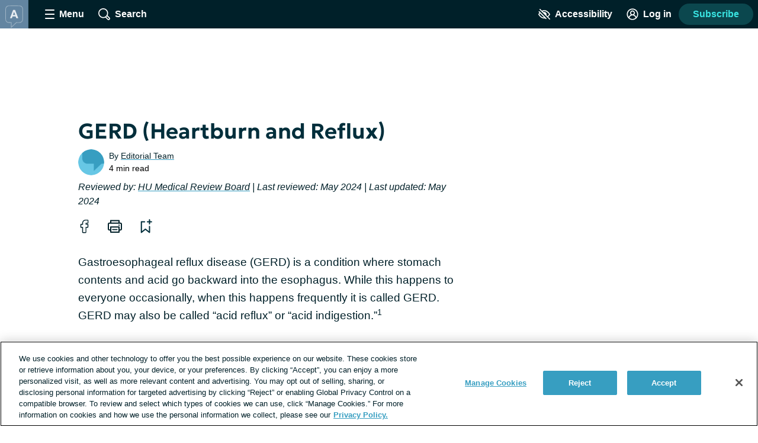

--- FILE ---
content_type: image/svg+xml
request_url: https://asthma.net/images/logo_avatar.svg
body_size: 716
content:
<?xml version="1.0" encoding="UTF-8"?>
<svg width="256px" height="256px" viewBox="0 0 256 256" version="1.1" xmlns="http://www.w3.org/2000/svg" xmlns:xlink="http://www.w3.org/1999/xlink">
    <title>logo_avatar</title>
    <g id="logo_avatar" stroke="none" fill="none" fill-rule="evenodd" stroke-width="1">
        <g id="A" transform="translate(-0.5, 0.0742)">
            <polygon id="Fill-1" fill="#6385A1" points="0 256 256 256 256 0 0 0"></polygon>
            <g transform="translate(90.22, 89.6)" fill="#FFFFFF" fill-rule="nonzero" id="Shape" opacity="0.85">
                <path d="M0,74.6666667 L28.28,0 L46.28,0 L74.9733333,74.6666667 L57.1733333,74.6666667 L51.3733333,58.6533333 L22.96,58.6533333 L17.32,74.6666667 L0,74.6666667 Z M26.6666667,45.36 L47.56,45.36 L37,17.3066667 L26.6666667,45.36 Z"></path>
            </g>
            <path d="M177.14816,50.020864 C192.563712,50.313984 206.487552,63.444736 206.795776,79.668224 C206.999808,111.74272 206.999808,143.819264 206.795776,175.89376 C206.500352,191.447808 192.949504,205.440768 176.768768,205.54368 L149.017088,205.54368 L98.884096,252.824576 L98.884096,205.54368 C89.11488,205.54368 79.669504,207.813376 68.570624,203.5904 C57.41312,199.345152 49.435904,188.06144 49.204224,175.89376 C49.001216,143.819264 49.001216,111.74272 49.204224,79.668224 C49.497856,64.245504 62.628352,50.329344 78.85184,50.020864 C111.616512,49.813248 144.383488,49.813248 177.14816,50.020864 Z M79.24736,55.138304 C66.29504,55.22048 54.579712,66.295296 54.323968,79.733248 C54.12096,111.76448 54.12096,143.797504 54.323968,175.828736 C54.570496,188.782336 65.731072,200.337664 79.24736,200.42368 L104.004096,200.42368 L104.004096,240.957952 L146.983424,200.42368 C164.34816,200.42368 184.424192,203.83488 194.999552,192.475648 C199.16672,187.999488 201.55904,181.984256 201.676032,175.828992 C201.879808,143.797504 201.879808,111.76448 201.676032,79.733248 C201.432064,66.887168 190.521088,55.396096 177.083136,55.140352 C144.471808,54.93376 111.8592,55.138304 79.24736,55.138304 Z" id="Fill-3" fill-opacity="0.4" fill="#FFFFFF"></path>
        </g>
    </g>
</svg>

--- FILE ---
content_type: application/javascript; charset=utf-8
request_url: https://fundingchoicesmessages.google.com/f/AGSKWxX_S0-XHIfaOyBME3B567R9PX33-xHxi-h6gbAeQw_kcwTw3IGyJhb3VQJ7B-3ijh-O3Jac9K5dO1NR2N2YI0q3gkNxJaAht8WxpV8gNvWVYZTLCxzAhASEd1I_B1qWevkPD0Cbq8Ou6_6ac4PNSiFcFINwhU4EgRKxcVWCDvb0R1gsqpkw3snJJ55G/_-ad1./sugarads-/showadcode._ads?/doublepimp2.js
body_size: -1292
content:
window['fea7cc9e-aded-4288-bac9-f0d85d8a20fc'] = true;

--- FILE ---
content_type: text/javascript; charset=utf-8
request_url: https://asthma.net/_nuxt/CwfriDmE.js
body_size: 16923
content:
import{a as de,_ as ue,b as je}from"./DrL-5Npr.js";import{aa as Y,_ as S,a as h,o as i,w,d as y,t as f,i as me,W as Ve,A as P,T as H,q as pe,aG as Q,c as l,k as d,b as p,a3 as ze,bx as he,l as Z,e as u,n as T,P as $,al as _e,M as Ge,K as Qe,L as Je,Q as Ke,R as Ye,N as Ze,aT as Xe,aU as et,m as z,s as ge,B as k,aW as X,f as D,ap as j,x as V,a4 as tt,at as st,bB as ee,F as E,Z as O,p as G,g as fe,bH as ot,aj as nt,h as it,am as at,az as B,aJ as rt,aQ as ye,aF as lt,aN as ct,aB as we,b1 as dt,bI as ut,ao as mt,a$ as W,u as pt,aC as ie,bw as ae}from"./BMphiqy7.js";import{_ as be}from"./BplAo186.js";import{_ as ht}from"./B3GYlGX9.js";import{_ as _t}from"./DUDNtnvF.js";import{_ as gt}from"./CoiZAisV.js";import{a as ve}from"./Dv4y3hxO.js";import{_ as ft}from"./1-RAQAi3.js";import{_ as yt,r as wt,a as bt}from"./BOqZGY6Z.js";import{_ as vt}from"./DH75RB87.js";import{_ as St,D as kt,a as Ct}from"./D7HEFI5Y.js";import{p as Tt}from"./DL6S1Yf3.js";import{s as xt}from"./CpD0X___.js";import{a as It}from"./0Y0QjJuc.js";import{_ as Pt}from"./goRpfbz1.js";import{_ as At}from"./CgMJT13h.js";import{_ as Lt}from"./DtH2d1PM.js";import{p as Et}from"./ZNiQiSmP.js";const Rt=Y`
  mutation scanPost($postId: NexusId!) {
    scanPost(postId: $postId)
  }
`,Mt=Y`
  mutation unflagPost($scanId: String!) {
    unflagPost(scanId: $scanId) {
      isFlagged
    }
  }
`,Ht={name:"CopyleaksScanButton",props:{postId:{type:String,required:!0},awaitingWebhook:{type:Boolean,required:!0},postLength:{type:Number,required:!0}},data(){return{requestedScan:!1}},computed:{copyleaksScanWordMinimum(){return pe.copyleaksScanWordMinimum},scanButtonText(){return this.awaitingWebhook?"Scanning...":"Scan Post"}},methods:{tryToScanPost(){if(this.requestedScan=!0,this.awaitingWebhook){P.openConfirmationDialog(),this.requestedScan=!1;return}this.$apollo.mutate({mutation:Rt,variables:{postId:this.postId}}).then(({data:{scanPost:e}})=>{e&&this.$emit("pollForScanResults")}).catch(()=>{H().addToastNotification({toastType:"error",description:"Error communicating with Copyleaks API.  Please try again."})}).finally(()=>{this.requestedScan=!1})}}};function Ot(e,t,o,n,a,s){const r=Ve;return i(),h(r,{type:"submit",class:"copyleaks-scan-button","button-type":"scan for plagiarism",disabled:a.requestedScan||o.postLength<s.copyleaksScanWordMinimum,onClick:me(s.tryToScanPost,["prevent"])},{default:w(()=>[y(f(s.scanButtonText),1)]),_:1},8,["disabled","onClick"])}const Dt=Object.assign(S(Ht,[["render",Ot],["__scopeId","data-v-6b320a57"]]),{__name:"CopyleaksScanButton"}),qt=Y`
query getScan($postId: NexusId!) {
  getScan(postId: $postId){
   isFlagged
   pdfUrl
   postId
   scanId
   scanStatus
   score
   insertedAt
  }
}
`,Ft=he(be),Nt={name:"CopyleaksScan",props:{postId:{type:String,required:!0},postLength:{type:Number,required:!0}},data(){return{scan:{},loading:!1,scanInterval:null,isFlagged:!1}},computed:{copyleaksScanWordMinimum(){return pe.copyleaksScanWordMinimum},postIsTooShortToScan(){return this.postLength<this.copyleaksScanWordMinimum},scanStatus(){return this.scan&&this.scan.scanStatus},showPdfUrl(){return this.scan&&this.scan.scanStatus==="PDF Uploaded"},confirmationDialogHeading(){return"Are you sure you want to rescan this post?"}},beforeUnmount(){clearInterval(this.scanInterval)},methods:{...Q(P,["closeConfirmationDialog"]),rescanPost(){this.closeConfirmationDialog(),clearInterval(this.scanInterval),this.scanInterval=null,this.$nextTick(()=>{this.$refs.scanButton.tryToScanPost()})},updateFlaggedStatus({checked:e}){this.isFlagged=e,e||this.$apollo.mutate({mutation:Mt,variables:{scanId:this.scan.scanId}}).then(()=>{H().addToastNotification({toastType:"success",description:"You have successfully unflagged this post."})}).catch(()=>{H().addGenericErrorNotification()})},beginPollingForScanResults(){this.scanInterval||(this.loading=!0,this.$apollo.queries.getScan.refetch(),this.scanInterval=window.setInterval(()=>{this.$apollo.queries.getScan.refetch()},3e3))},allWebhooksReceived(e){return e?e==="Scan completed"||e==="PDF Uploaded"||e.includes("Error"):!1}},apollo:{getScan:{query:qt,variables(){return{postId:this.postId}},result({data:{getScan:e}}){if(e){if(this.scan=e,this.allWebhooksReceived(e.scanStatus)){clearInterval(this.scanInterval),this.scanInterval=null,this.isFlagged=e.isFlagged,this.loading=!1;return}e.scanStatus==="Requested"&&(this.loading=!0,this.beginPollingForScanResults())}}}}},$t={class:"copyleaks-scan"},Ut={key:1,class:"copyleaks-scan__status"},Bt={key:2,class:"copyleaks-scan__timestamp"},Wt={key:4},jt={key:0,class:"copyleaks-scan__no-scan"},Vt={key:1,class:"copyleaks-scan__no-scan"},zt={key:2,class:"copyleaks-scan__details"},Gt={key:0},Qt=["href"];function Jt(e,t,o,n,a,s){const r=ht,c=Dt,m=Ft,g=Z,v=_t;return i(),l("div",$t,[("useUserStore"in e?e.useUserStore:ze(P))().confirmationDialogIsOpen?(i(),h(r,{key:0,heading:s.confirmationDialogHeading,"confirm-text":"Rescan",onConfirm:s.rescanPost},null,8,["heading","onConfirm"])):d("",!0),p(c,{ref:"scanButton","post-id":o.postId,"awaiting-webhook":!!a.scanInterval,"post-length":o.postLength,onPollForScanResults:s.beginPollingForScanResults},null,8,["post-id","awaiting-webhook","post-length","onPollForScanResults"]),a.scan&&a.scan.scanStatus?(i(),l("div",Ut," Scan status: "+f(a.scan.scanStatus),1)):d("",!0),a.scan&&a.scan.insertedAt?(i(),l("div",Bt,[t[0]||(t[0]=y(" Scan requested: ",-1)),a.scan&&a.scan.insertedAt?(i(),h(m,{key:0,date:a.scan.insertedAt,format:"dateAndTime"},null,8,["date"])):d("",!0)])):d("",!0),a.loading?(i(),h(g,{key:3})):(i(),l("div",Wt,[!a.scan.scanId&&!s.postIsTooShortToScan?(i(),l("div",jt,[...t[1]||(t[1]=[u("p",null," No scan found. Try scanning a post. ",-1)])])):d("",!0),!a.scan.scanId&&s.postIsTooShortToScan?(i(),l("div",Vt,[u("p",null,"This post is too short to scan. It must exceed "+f(s.copyleaksScanWordMinimum)+" words",1)])):a.scan.scanId&&!s.postIsTooShortToScan?(i(),l("ul",zt,[u("li",null,"Scan Score: "+f(a.scan.score)+"%",1),u("li",null,[p(v,{id:"is-flagged",checked:a.isFlagged,class:"copyleaks-scan__checkbox",value:"isFlagged",disabled:!a.isFlagged,onInput:s.updateFlaggedStatus},{default:w(()=>[...t[2]||(t[2]=[y("Is Flagged",-1)])]),_:1},8,["checked","disabled","onInput"])]),s.showPdfUrl?(i(),l("li",Gt,[u("a",{href:`${a.scan.pdfUrl}`,target:"_blank"}," PDF Report ",8,Qt)])):d("",!0)])):d("",!0)]))])}const Kt=Object.assign(S(Nt,[["render",Jt],["__scopeId","data-v-a70d0a41"]]),{__name:"CopyleaksScan"}),Yt=he(be),Zt={name:"AdminToolbar",props:{post:{type:Object,required:!0},dataLayer:{type:Object,required:!0}},data(){return{isClosed:!0}},computed:{adminToolbarToggleText(){return this.isClosed?"Open Admin Toolbar":"Close Admin Toolbar"},contentSections(){return!this.post||this.post.content==="null"?[]:JSON.parse(this.post.content).sections},postTotalAdCount(){return this.contentSections.reduce((e,t)=>t.type==="AdSlot"?e+1:e,0)},postDynamicAdCount(){return this.contentSections.reduce((e,t)=>t.type==="AdSlot"&&t.options&&t.options.dynamic?e+1:e,0)},postWordCount(){return this.dataLayer.post_words||0},lastUpdated(){return this.dataLayer.post_modified},hasPostId(){return!!this.post.id},isPublishedPost(){return this.post.status==="publish"}},created(){(this._.provides[$]||this.$route).query.preview==="true"&&(this.isClosed=!1)},methods:{toggleToolbar(){this.isClosed=!this.isClosed}}},Xt={class:"admin-toolbar"},es=["aria-expanded"],ts={class:"admin-toolbar__list"},ss={class:"admin-toolbar__category"};function os(e,t,o,n,a,s){const r=de,c=ue,m=Yt,g=Kt;return i(),l("div",Xt,[u("div",{class:T(`admin-toolbar__drawer ${a.isClosed?"admin-toolbar__drawer--closed":""}`),"data-test-id":"admin-toolbar-drawer"},[u("button",{class:"admin-toolbar__toggle text-button","aria-expanded":a.isClosed?"false":"true","aria-controls":"admin-toolbar__list","data-test-id":"admin-toolbar-button",onClick:t[0]||(t[0]=v=>s.toggleToolbar())},f(s.adminToolbarToggleText),9,es),u("ul",ts,[u("li",null,[t[2]||(t[2]=u("h3",{class:"admin-toolbar__heading"}," Post Details: ",-1)),u("ul",ss,[u("li",null,[s.hasPostId&&s.isPublishedPost?(i(),h(r,{key:0,"post-id":o.post.id},null,8,["post-id"])):d("",!0)]),u("li",null,[s.hasPostId?(i(),h(c,{key:0,"post-id":o.post.id},null,8,["post-id"])):d("",!0)]),u("li",null," Total Ads: "+f(s.postTotalAdCount),1),u("li",null," Dynamic Ads: "+f(s.postDynamicAdCount),1),u("li",null," Word count: "+f(s.postWordCount),1),u("li",null,[t[1]||(t[1]=y(" Last updated: ",-1)),s.lastUpdated?(i(),h(m,{key:0,date:s.lastUpdated,format:"dateAndTime"},null,8,["date"])):d("",!0)])])]),u("li",null,[t[3]||(t[3]=u("h3",{class:"admin-toolbar__heading"},"Plagiarism Check:",-1)),s.hasPostId?(i(),h(g,{key:0,"post-id":o.post.id,"post-length":s.postWordCount},null,8,["post-id","post-length"])):d("",!0)])])],2)])}const ns=Object.assign(S(Zt,[["render",os],["__scopeId","data-v-9723d148"]]),{__name:"AdminToolbar"}),is={props:{placeholder:{type:String,default:""},value:{type:String,default:""},id:{type:String,default:"password"}},data(){return{isVisible:!1,toggledInputType:"password",toggleButtonText:"show"}},methods:{toggleVisibility(){this.isVisible?(this.isVisible=!1,this.toggledInputType="password",this.toggleButtonText="show"):(this.isVisible=!0,this.toggledInputType="text",this.toggleButtonText="hide")}}},as={class:"password-input"};function rs(e,t,o,n,a,s){const r=Ge;return i(),l("div",as,[p(r,{id:o.id,"input-type":a.toggledInputType,placeholder:o.placeholder,value:o.value,onInput:t[0]||(t[0]=c=>e.$emit("input",c))},{default:w(()=>[_e(e.$slots,"default",{},()=>[t[2]||(t[2]=y("Password",-1))],!0)]),_:3},8,["id","input-type","placeholder","value"]),u("button",{class:"password-input__visibility-button",type:"button",onClick:t[1]||(t[1]=(...c)=>s.toggleVisibility&&s.toggleVisibility(...c))},f(a.toggleButtonText),1)])}const ls=Object.assign(S(is,[["render",rs],["__scopeId","data-v-2b143483"]]),{__name:"PostPasswordInput"}),cs={name:"PostPasswordForm",props:{postId:{type:String,required:!0},postPassword:{type:String,required:!0}},setup(){return{v$:Ze()}},data(){return{password:"",tryingToSubmit:!1}},validations:{password:{required:Qe}},methods:{handleSubmit(){if(this.tryingToSubmit=!0,this.v$.$touch(),this.$refs.password.checkErrors(),this.v$.$invalid){this.tryingToSubmit=!1;return}if(this.password!==this.postPassword){this.tryingToSubmit=!1,this.password="",H().addToastNotification({toastType:"error",description:"The password you entered is not correct."});return}const e=(window.localStorage.getItem("authedPostIds")||"").split(",");e.push(this.postId),window.localStorage.setItem("authedPostIds",e),this.$emit("passwordEntered")}}};function ds(e,t,o,n,a,s){const r=Je,c=ls,m=Ke,g=Ye;return i(),h(g,{novalidate:"true",onSubmit:me(s.handleSubmit,["prevent"])},{default:w(()=>[u("div",{class:T(["validation-group",{"validation-group--invalid":n.v$.password?.$error}])},[p(r,{ref:"password",model:a.password,validator:n.v$.password},null,8,["model","validator"]),p(c,{id:"password",modelValue:a.password,"onUpdate:modelValue":t[0]||(t[0]=v=>a.password=v),name:"post_password",class:"password-input--full-width","data-test-id":"post-password-input"},null,8,["modelValue"])],2),p(m,{class:"button","data-test-id":"post-password-submit",loading:a.tryingToSubmit,type:"submit"},{default:w(()=>[_e(e.$slots,"default",{},()=>[t[1]||(t[1]=y("Submit",-1))])]),_:3},8,["loading"])]),_:3},8,["onSubmit"])}const us=Object.assign(S(cs,[["render",ds]]),{__name:"PostPasswordForm"}),ms={name:"HeroComponent",props:{heroMedia:{type:Object,required:!0}},computed:{...z(X,["acceptsWebp"]),desktopImage(){return this.heroMedia.urlLarge||this.heroMedia.url},imageAlt(){return this.heroMedia.alt||""},srcSetForImagePreload(){let e="";return this.heroMedia.urlMedium&&(e+=`${this.acceptsWebp?this.toWebp(this.heroMedia.urlMedium):this.heroMedia.urlMedium} 1036w, `),e+=`${this.acceptsWebp?this.toWebp(this.desktopImage):this.desktopImage} 2160w`,e}},created(){ge({link:k(()=>[{rel:"preload",as:"image",href:this.acceptsWebp?this.toWebp(this.desktopImage):this.desktopImage,imagesrcset:this.srcSetForImagePreload,imagesizes:"100vw"}])})},methods:{toWebp:et,handleErrorOnImageSource:Xe}},ps={class:"hero"},hs={class:"hero__image-container"},_s=["srcset"],gs=["srcset"],fs=["srcset"],ys=["src","alt"],ws={key:0,class:"hero__illustrator-byline","data-test-id":"hero-illustrator-byline"};function bs(e,t,o,n,a,s){return i(),l("div",ps,[u("div",hs,[u("picture",null,[o.heroMedia.urlMedium?(i(),l("source",{key:0,type:"image/webp",media:"(max-width: 518px)",srcset:s.toWebp(o.heroMedia.urlMedium)},null,8,_s)):d("",!0),o.heroMedia.urlMedium?(i(),l("source",{key:1,type:"image/jpeg",media:"(max-width: 518px)",srcset:o.heroMedia.urlMedium},null,8,gs)):d("",!0),u("source",{type:"image/webp",media:"(min-width: 519px)",srcset:s.toWebp(s.desktopImage)},null,8,fs),u("img",{src:s.desktopImage,alt:s.imageAlt,class:"hero__image","data-test-id":"hero-image",onError:t[0]||(t[0]=(...r)=>s.handleErrorOnImageSource&&s.handleErrorOnImageSource(...r))},null,40,ys)])]),o.heroMedia.huIllustratorName?(i(),l("p",ws,"Illustrated by "+f(o.heroMedia.huIllustratorName),1)):d("",!0)])}const vs=Object.assign(S(ms,[["render",bs],["__scopeId","data-v-879ccf67"]]),{__name:"HeroComponent"}),Ss={name:"ColorHeader",props:{postMetas:{type:Object,required:!0}},computed:{headerBackgroundColor(){return this.postMetas.color_header_bg_color},title(){return this.postMetas.color_header_title},versatileLabel(){return this.postMetas.color_header_versatile_label},labelBackgroundColor(){return this.postMetas.color_header_label_bg_color},titleTextColor(){return this.postMetas.color_header_heading_text_color||"#ffffff"},labelTextColor(){return this.postMetas.color_header_label_text_color||"#ffffff"},showHcpLogo(){return this.postMetas.color_header_show_hcp_logo==="1"}}};function ks(e,t,o,n,a,s){const r=D;return i(),l("div",{class:"color-header",style:j({backgroundColor:s.headerBackgroundColor})},[s.showHcpLogo?(i(),h(r,{key:0,name:"hcp_connect_badge",class:"color-header__badge"})):s.versatileLabel?(i(),l("span",{key:1,style:j({backgroundColor:s.labelBackgroundColor,color:s.labelTextColor}),class:"color-header__label"},f(s.versatileLabel),5)):d("",!0),s.title?(i(),l("h1",{key:2,class:"color-header__title",style:j({color:s.titleTextColor})},f(s.title),5)):d("",!0)],4)}const Cs=Object.assign(S(Ss,[["render",ks],["__scopeId","data-v-103762db"]]),{__name:"ColorHeader"}),Ts={name:"TextToSpeech",props:{htmls:{type:Array,required:!0}},data(){return{acceptableVoices:["Google US English","Samantha","Microsoft Aria Online (Natural) - English (United States)"],currentSection:0,interval:null,isPaused:!1,isSpeaking:!1,isReady:!1,isStarting:!1,speaker:null,texts:[],textSplitLimit:150}},computed:{...V(P,["userIsLoggedIn"]),textToSpeechEnabled(){return st(this.$site,"text_to_speech")}},beforeUnmount(){this.destroy()},mounted(){if(window&&window.speechSynthesis){if(!this.textToSpeechEnabled)return;window.speechSynthesis.cancel();const e=document.createElement("span");this.texts=this.htmls.map(t=>(e.innerHTML=t.replace("><","> <").replace(/([^.]<\/h\d>)([^.])/g,"$1. $2"),this.splitLongText(e.textContent||e.innerText))).flat(1/0),this.speaker=new SpeechSynthesisUtterance(this.texts[0]),this.checkVoiceAndSetReady(),window.onbeforeunload=()=>{this.destroy()},this.isReady||(window.speechSynthesis.onvoiceschanged=this.checkVoiceAndSetReady)}},methods:{...Q(tt,["openRegisterDialog"]),destroy(){clearInterval(this.interval),this.speaker&&(this.speaker.onend=null),window&&window.speechSynthesis&&window.speechSynthesis.cancel()},splitLongText(e){const t=e.indexOf(". ",this.textSplitLimit);return t>0?[e.substring(0,t+1),this.splitLongText(e.substring(t+1))]:e},checkVoiceAndSetReady(){const e=window.speechSynthesis.getVoices();this.speaker.voice=this.acceptableVoices.map(t=>e.find(o=>o.name===t)).find(t=>!!t),this.speaker.voice&&(this.speaker.onend=this.ended,this.speaker.onstart=this.started,this.isReady=!0)},started(){this.isStarting=!1},ended(){this.currentSection+=1,this.currentSection>=this.texts.length?(clearInterval(this.interval),this.isSpeaking=!1,window.speechSynthesis.cancel(),this.currentSection=0):(this.speaker.text=this.texts[this.currentSection],window.speechSynthesis.speak(this.speaker))},preventLongTextBugs(){window.speechSynthesis.pause(),window.speechSynthesis.resume()},click(){if(this.$snowplow.trackButtonEvent({data:{type:"text to speech"}}),!this.userIsLoggedIn){this.openRegisterDialog({dialogText:"Create an account or log in to listen.",initiator:"text to speech"});return}this.isSpeaking?(clearInterval(this.interval),window.speechSynthesis.pause(),this.isSpeaking=!1,this.isPaused=!0):this.isPaused?(window.speechSynthesis.resume(),this.interval=window.setInterval(this.preventLongTextBugs,1e4),this.isSpeaking=!0,this.isPaused=!1):(window.speechSynthesis.cancel(),window.speechSynthesis.speak(this.speaker),this.interval=window.setInterval(this.preventLongTextBugs,1e4),this.isStarting=!0,this.isSpeaking=!0)}}},xs={key:0,class:"text-to-speech"},Is=["disabled"],Ps={key:0},As={key:1};function Ls(e,t,o,n,a,s){const r=D;return a.isReady?(i(),l("div",xs,[u("button",{class:"text-to-speech__button button button--secondary",disabled:a.isStarting,onClick:t[0]||(t[0]=(...c)=>s.click&&s.click(...c))},[a.isSpeaking?(i(),l("span",Ps,[p(r,{name:"pause",title:"pause icon",class:"text-to-speech__icon"}),t[1]||(t[1]=y(" Listening ",-1))])):(i(),l("span",As,[p(r,{name:"play",title:"play icon",class:"text-to-speech__icon"}),t[2]||(t[2]=y(" Listen ",-1))]))],8,Is)])):d("",!0)}const Es=Object.assign(S(Ts,[["render",Ls],["__scopeId","data-v-7ded1a20"]]),{__name:"TextToSpeech"}),Rs={name:"SocialShare",mixins:[ee],props:{commentCount:{type:Number,required:!0},post:{type:Object,required:!0}},data(){return{socialLinks:{facebook:{title:"Share to Facebook",icon:"facebook-outlined",href:""}},timer:null}},computed:{totalComments(){return this.commentCount?this.commentCount:0},isOriginalSite(){return!this.post.originalSite||this.post.originalSite===this.$site.prefix},showCommentLink(){return G().siteHasFeature("Comments")&&this.post.commentStatus!=="closed"&&this.isOriginalSite}},mounted(){const e=encodeURIComponent(window.location.href);this.socialLinks.facebook.href=`https://www.facebook.com/sharer.php?u=${e}`},beforeUnmount(){this.timer&&clearTimeout(this.timer)},methods:{goToComments(e){e.preventDefault(),this.$emit("goToComments"),this.scrollTo("#comment-thread")},handlePrint(){this.$emit("openReferences"),this.timer=window.setTimeout(()=>{window.print()},500)}}},Ms={class:"social-share"},Hs={class:"social-share__list"},Os=["href"],Ds={class:"social-share__item"},qs={class:"social-share__item"},Fs={class:"social-share__list"},Ns={key:0,class:"social-share__item"},$s={class:"social-share__link-number"},Us={class:"social-share__item"};function Bs(e,t,o,n,a,s){const r=D,c=ft,m=yt;return i(),l("div",Ms,[u("ul",Hs,[(i(!0),l(E,null,O(a.socialLinks,(g,v)=>(i(),l("li",{key:v,class:"social-share__item"},[u("a",{href:g.href,target:"_blank",rel:"noopener nofollow",class:T(`social-share__link social-share__link--${v} link link--unstyled`)},[p(r,{name:g.icon,title:g.title,class:"social-share__icon"},null,8,["name","title"])],10,Os)]))),128)),u("li",Ds,[u("button",{class:"social-share__link social-share__link--print text-button link link--unstyled",onClick:t[0]||(t[0]=(...g)=>s.handlePrint&&s.handlePrint(...g))},[p(r,{name:"printer",title:"print page",class:"social-share__icon"})])]),u("li",qs,[p(c,{bookmarkable:o.post},null,8,["bookmarkable"])])]),u("ul",Fs,[s.showCommentLink?(i(),l("li",Ns,[o.post.type!=="page"?(i(),l("a",{key:0,href:"#comment-thread",class:"social-share__link social-share__link--comment text-button link link--unstyled",onClick:t[1]||(t[1]=(...g)=>s.goToComments&&s.goToComments(...g))},[p(r,{name:"text-bubble",title:"comment",class:"social-share__icon"}),u("span",$s,f(s.totalComments),1)])):d("",!0)])):d("",!0),u("li",Us,[o.post.type!=="page"&&s.isOriginalSite?(i(),h(m,{key:0,id:o.post.id,"content-type":"post","is-condensed":""},null,8,["id"])):d("",!0)])])])}const Ws=Object.assign(S(Rs,[["render",Bs],["__scopeId","data-v-ec4eb545"]]),{__name:"SocialShare"}),js={name:"SubPageLinks",data(){return{listIsClosed:!0}},computed:{...z(ot,["menuData"]),currentPath(){return(this._.provides[$]||this.$route).path},subMenuItems(){return this.menuData?this.findSubItems(this.menuData.items):[]},pageHasSubPages(){return this.subMenuItems.length}},methods:{menuItemIsCurrentPage(e){return e.url===this.currentPath},menuItemHasSubItems(e){return e.items&&e.items.length},findSubItems(e){for(const t of e){if(this.menuItemIsCurrentPage(t))return t.items;if(this.menuItemHasSubItems(t)){const o=this.findSubItems(t.items);if(o.length)return o}}return[]},toggleList(){this.listIsClosed=!this.listIsClosed}}},Vs={key:0,class:"sub-page-links"},zs=["aria-expanded"],Gs={key:0,id:"sub-page-links-list",class:"sub-page-links__list list-reset"};function Qs(e,t,o,n,a,s){const r=D,c=fe;return s.pageHasSubPages?(i(),l("div",Vs,[u("button",{"aria-expanded":a.listIsClosed?"false":"true","aria-controls":"sub-page-links-list",class:T(`
        sub-page-links__toggle
        ${a.listIsClosed?"":"sub-page-links__toggle--open"}
        text-button
      `),"data-test-id":"sub-page-links-toggle",onClick:t[0]||(t[0]=m=>s.toggleList())},[t[1]||(t[1]=y(" Explore related topics ",-1)),p(r,{name:"caret",title:"caret icon",class:"sub-page-links__toggle-icon icon--small"})],10,zs),a.listIsClosed?d("",!0):(i(),l("ul",Gs,[(i(!0),l(E,null,O(s.subMenuItems,m=>(i(),l("li",{key:m.menuId,class:"sub-page-links__item"},[p(c,{to:m.url,class:"sub-page-links__link"},{default:w(()=>[y(f(m.title),1)]),_:2},1032,["to"])]))),128))]))])):d("",!0)}const Js=Object.assign(S(js,[["render",Qs],["__scopeId","data-v-c489b241"]]),{__name:"SubPageLinks"}),Ks={name:"NutritionInfo",props:{nutritionData:{type:Object,required:!0}},data(){return{defaultDisclaimer:`Disclaimer: ${this.$site.name} does not provide any express or implied warrant toward the content or outcome of any recipe.`}},computed:{nutritionFacts(){const e={...this.nutritionData},t=["disclaimer","__typename","credits","serving"];return Object.keys(e).forEach(o=>{(t.includes(o)||e[o]===null)&&delete e[o]}),e}},methods:{formatKey(e){return e.replace(/([A-Z])/g," $1").toLowerCase()}}},Ys={class:"nutrition-info"},Zs={class:"nutrition-info__section"},Xs={class:"nutrition-info__serving"},eo={class:"nutrition-info__list list-reset"},to=["innerHTML"],so={class:"nutrition-info__disclaimer disclaimer-text","data-test-id":"nutrition-info-disclaimer-text"};function oo(e,t,o,n,a,s){return i(),l("div",Ys,[u("div",Zs,[t[0]||(t[0]=u("h2",{class:"nutrition-info__heading","data-test-id":"nutrition-info-heading"}," Nutrition facts ",-1)),u("p",Xs,f(o.nutritionData.serving||"Per Serving"),1),u("ul",eo,[(i(!0),l(E,null,O(s.nutritionFacts,(r,c)=>(i(),l("li",{key:c,class:"nutrition-info__item","data-test-id":"nutrition-info-list-item"},f(s.formatKey(c))+": "+f(r),1))),128))])]),o.nutritionData.credits?(i(),l("div",{key:0,class:"nutrition-info__credits","data-test-id":"nutrition-info-credits",innerHTML:o.nutritionData.credits},null,8,to)):d("",!0),u("p",so,f(a.defaultDisclaimer),1)])}const no=Object.assign(S(Ks,[["render",oo],["__scopeId","data-v-7e5c83f7"]]),{__name:"NutritionInfo"}),io={name:"ReactionGrid",mixins:[wt],props:{id:{type:String,required:!0},contentType:{type:String,required:!0}}},ao={class:"reaction-grid","data-test-id":"reaction-grid"};function ro(e,t,o,n,a,s){const r=bt;return i(),l("ul",ao,[(i(!0),l(E,null,O(Object.keys(e.reactions),c=>(i(),h(r,{id:e.reactions[c].id,key:`${e.reactions[c].id}-reaction-grid`,type:c,count:e.reactions[c].count,"is-selected":c==e.selectedReaction,onRemoveReaction:m=>e.removeReaction(c),onSelectReaction:m=>e.selectReaction(c)},null,8,["id","type","count","is-selected","onRemoveReaction","onSelectReaction"]))),128))])}const lo=Object.assign(S(io,[["render",ro],["__scopeId","data-v-4ff0be64"]]),{__name:"ReactionGrid"}),co={name:"CommentReplies",props:{comments:{type:Array,required:!0},post:{type:Object,required:!0}},data(){return{mostRecentReplies:[],isOpened:!1,recentLimit:2}},computed:{showTruncatedReplies(){return this.comments.length>this.recentLimit&&!this.isOpened},viewRepliesButtonText(){return`View ${this.comments.length-this.mostRecentReplies.length} previous replies`}},created(){this.comments.length>this.recentLimit&&(this.mostRecentReplies=this.comments.slice(this.comments.length-this.recentLimit,this.comments.length))},methods:{showPreviousReplies(){this.isOpened=!0}}},uo={class:"comment-replies"},mo=["aria-expanded"],po={key:1,id:"comment-replies-replies",class:"comment-replies__replies"},ho={key:2,id:"comment-replies-replies",class:"comment-replies__replies"};function _o(e,t,o,n,a,s){const r=D,c=Se;return i(),l("div",uo,[s.showTruncatedReplies?(i(),l("button",{key:0,class:"comment-replies__toggle text-button","aria-expanded":a.isOpened?"true":"false","aria-controls":"comment-replies-replies",onClick:t[0]||(t[0]=m=>s.showPreviousReplies())},[y(f(s.viewRepliesButtonText)+" ",1),p(r,{name:"caret",title:"caret icon",class:"comment-replies__toggle-icon icon--small"})],8,mo)):d("",!0),s.showTruncatedReplies?(i(),l("ol",po,[(i(!0),l(E,null,O(a.mostRecentReplies,m=>(i(),l("li",{key:`recent-${m.id}`,class:"comment-replies__reply"},[p(c,{comment:m,post:o.post},null,8,["comment","post"])]))),128))])):(i(),l("ol",ho,[(i(!0),l(E,null,O(o.comments,m=>(i(),l("li",{key:`reply-${m.id}`,class:"comment-replies__reply"},[p(c,{comment:m,post:o.post},null,8,["comment","post"])]))),128))]))])}const go=Object.assign(S(co,[["render",_o],["__scopeId","data-v-07b6908f"]]),{__name:"CommentReplies"}),fo={mixins:[ee,Tt],props:{comment:{type:Object,required:!0},post:{type:Object,required:!0}},computed:{hasReplies(){return this.comment.comments&&this.comment.comments.length>0},body(){const e=new RegExp(/[\u2063]/,"g");return this.comment.body.replace(e,"")}},methods:{...Q(H,["addGenericErrorNotification"]),deleteComment(){this.$apollo.mutate({mutation:kt,variables:{id:this.comment.id}}).then(()=>{H().addToastNotification({toastType:"success",description:"Your comment was deleted",type:"Comments"}),this.$router.go()}).catch(()=>{this.addGenericErrorNotification()})},handleReplySubmitted(e){this.$refs.commentReplies?.showPreviousReplies(),this.$nextTick(()=>{this.scrollTo(`#comment-${e.id}`)})}}},yo=["id"],wo={class:"comment__body"},bo={key:1},vo={class:"comment__engagement"};function So(e,t,o,n,a,s){const r=ve,c=St,m=go;return i(),l("div",{id:`comment-${o.comment.id}`,class:"comment"},[p(r,{user:o.comment.user,date:o.comment.insertedAt,"show-date":!0,"show-preposition":!1},null,8,["user","date"]),u("div",wo,[e.bodyWithMentions?(i(),h(nt(e.bodyWithMentions),{key:0})):(i(),l("p",bo,f(s.body),1))]),u("div",vo,[p(c,{"object-type":"comment",comment:o.comment,"the-object":o.post,onDelete:s.deleteComment,onSubmitted:s.handleReplySubmitted},null,8,["comment","the-object","onDelete","onSubmitted"])]),s.hasReplies?(i(),h(m,{key:0,ref:"commentReplies",comments:o.comment.comments,post:o.post},null,8,["comments","post"])):d("",!0)],8,yo)}const Se=Object.assign(S(fo,[["render",So],["__scopeId","data-v-14b88873"]]),{__name:"CommentComponent"}),ko={mixins:[ee,xt],props:{initialComments:{type:Array,required:!0},totalComments:{type:Number,required:!0},post:{type:Object,required:!0}},data(){return{isClosed:!0,comments:[]}},computed:{displayedComments(){return this.comments.length?this.comments:this.initialComments},toggleCommentsButtonText(){return this.isClosed?`View ${this.totalComments} comments`:`Hide ${this.totalComments} comments`},routeHasCommentThreadHash(){return(this._.provides[$]||this.$route).hash.match(/comment-/)}},created(){this.routeHasCommentThreadHash&&(this.toggleComments(!0),this.$nextTick(this.scrollToRouteHash))},methods:{toggleComments(e){this.isClosed=!this.isClosed,!e&&this.$gam.setUgcFlag(!this.isClosed)},openComments(){this.isClosed&&this.toggleComments()},handleNewComment(e){this.openComments(),this.$nextTick(()=>{this.scrollTo(`#comment-${e.id}`)})}},apollo:{comments:{query:It,variables(){return{wpPostId:this.post.id,originalSite:(this._.provides[$]||this.$route).query.original_site}},skip(){return this.isClosed||this.totalComments===this.initialComments.length}}}},Co={id:"comment-thread",class:"comment-thread"},To=["aria-expanded"],xo={id:"comment-thread-list",class:"comment-thread__list"};function Io(e,t,o,n,a,s){const r=D,c=Z,m=Se,g=Ct;return i(),l("div",Co,[t[1]||(t[1]=u("h2",null,"Join the conversation",-1)),t[2]||(t[2]=u("div",{class:"comment-thread__prompt comment-thread__prompt--rules"},[y(" Please "),u("a",{href:"https://health-union.com/community-rules/",target:"_blank",rel:"noopener noreferrer nofollow"}," read our rules"),y(" before commenting. ")],-1)),o.totalComments?(i(),l("button",{key:0,class:T(`
        comment-thread__toggle
        ${a.isClosed?"":"comment-thread__toggle--open"}
        text-button
      `),"aria-expanded":a.isClosed?"false":"true","aria-controls":"comment-thread-list",onClick:t[0]||(t[0]=v=>s.toggleComments())},[y(f(s.toggleCommentsButtonText)+" ",1),p(r,{name:"caret",title:"caret icon",class:"comment-thread__icon icon--small"})],10,To)):d("",!0),!a.isClosed&&e.$apollo.loading?(i(),h(c,{key:1})):d("",!0),it(u("ol",xo,[(i(!0),l(E,null,O(s.displayedComments,v=>(i(),l("li",{key:`comment-${v.id}`,class:"comment-thread__comment"},[p(m,{comment:v,post:o.post},null,8,["comment","post"])]))),128))],512),[[at,!a.isClosed&&!e.$apollo.loading]]),p(g,{mentionable:o.post,onSubmitted:s.handleNewComment},null,8,["mentionable","onSubmitted"])])}const Po=Object.assign(S(ko,[["render",Io],["__scopeId","data-v-0356896a"]]),{__name:"CommentThread"}),Ao={watch:{post(e){e&&Object.keys(e).includes("footContent")&&this.processFootContent()}},methods:{createScriptTag(e){const t=document.createElement("script"),o=document.createTextNode(e);return t.appendChild(o),t},appendDocumentWriteContent(e){const t=document.createElement("div");t.innerHTML=e;const o=t.firstChild.innerText.replace("document.write('","").replace("')","");this.$refs.content.insertAdjacentHTML("beforeend",o)},appendFootScript(e){if(/document.write/.test(e)){this.appendDocumentWriteContent(e);return}const t=document.createRange().createContextualFragment(e);this.$refs.footScriptContainer.appendChild(t)},appendRawJs(e){const t=this.createScriptTag(e);this.$refs.footScriptContainer.append(t)},processFootContent(){if(!this.post?.footContent||!this.$refs.footScriptContainer)return;const e=new RegExp(/<script.*[<\/script>|\/>]/,"gs"),t=this.post.footContent.match(e),o=this.post.footContent.replace(e,"").trim();this.$nextTick(()=>{t&&t.forEach(n=>{this.appendFootScript(n)}),o.length>0&&this.appendRawJs(o)})}}};let ke=!1,K=!1,_,U,b,A,L,q,R,M,C,I,x,te,N;const Ce='<svg xmlns="http://www.w3.org/2000/svg"viewBox="0 0 48 48"><path d="m9.26 45.02c-.35 0-.7-.09-1.01-.27-.61-.36-.99-1.02-.99-1.73v-37.88c0-.71.38-1.36.99-1.72s1.37-.371.99-.02l33.94 18.84c.63.35 1.03 1.02 1.03 1.74s-.39 1.39-1.02 1.75l-33.95 19.03c-.3.17-.64.26-.98.26zm2-36.48v31.06l27.83-15.61z"fill="#002e3b"/></svg>',se='<svg viewBox="0 0 48 48" xmlns="http://www.w3.org/2000/svg"><path d="M19.5 42.53H7.56c-1.1 0-2-.9-2-2V7.63c0-1.1.9-2 2-2h11.95c1.1 0 2 .9 2 2v32.9m19.64 2H29.2c-1.1 0-2-.9-2-2V7.63c0-1.1.9-2 2-2h11.95" fill="#002e3b"/></svg>',Te='<svg viewBox="0 0 48 48" xmlns="http://www.w3.org/2000/svg"><g fill="#002e3b"><path d="m28.35 43.69c-.34 0-.68-.09-.98-.26l-14.88-8.41c-.5-.28-1.06-.43-1.62-.43h-8.81c-1.1 0-2-.9-2-2v-16.15c0-1.1.9-2 2-2h8.8c.57 0 1.13-.15 1.63-.43l14.88-8.44c.62-.35 1.38-.35 1.99.01.62.36.99 1.02.99 1.73v34.38c0 .71-.38 1.37-.99 1.73-.31.18-.66.27-1.01.27zm-24.29-13.09h6.8c1.26 0 2.5.33 3.59.95l11.9 6.72v-27.52l-11.89 6.75c-1.1.62-2.34.95-3.6.95h-6.8z"/><path d="m43.54 24.2 3.8-3.8c.78-.78.78-2.05 0-2.83s-2.05-.78-2.83 0l-3.8 3.8-3.8-3.8c-.78-.78-2.05-.78-2.83 0s-.78 2.05 0 2.83l3.8 3.8-3.8 3.8c-.78.78-.78 2.05 0 2.83.39.39.9.59 1.41.59s1.02-.2 1.41-.59l3.8-3.8 3.8 3.8c.39.39.9.59 1.41.59s1.02-.2 1.41-.59c.78-.78.78-2.05 0-2.83l-3.8-3.8z"/></g></svg>',xe='<svg viewBox="0 0 48 48" xmlns="http://www.w3.org/2000/svg"><g fill="#002e3b"><path d="m28.35 43.69c-.34 0-.68-.09-.98-.26l-14.88-8.41c-.5-.28-1.06-.43-1.62-.43h-8.81c-1.1 0-2-.9-2-2v-16.15c0-1.1.9-2 2-2h8.8c.57 0 1.13-.15 1.63-.43l14.88-8.44c.62-.35 1.38-.35 1.99.01.62.36.99 1.02.99 1.73v34.38c0 .71-.38 1.37-.99 1.73-.31.18-.66.27-1.01.27zm-24.29-13.09h6.8c1.26 0 2.5.33 3.59.95l11.9 6.72v-27.52l-11.89 6.75c-1.1.62-2.34.95-3.6.95h-6.8z"/><path d="m43.22 39.27c-.28 0-.56-.06-.83-.18-1-.46-1.45-1.64-.99-2.65 5.63-12.33.07-24.19.02-24.31-.48-.99-.06-2.19.93-2.67s2.19-.06 2.67.93c.27.55 6.45 13.62.02 27.71-.34.74-1.06 1.17-1.82 1.17z"/><path d="m36.69 35.11c-.28 0-.56-.06-.83-.18-1-.46-1.45-1.64-.99-2.65 3.7-8.1.05-15.92.02-16-.47-.99-.06-2.19.94-2.67.99-.48 2.18-.06 2.67.93.19.39 4.52 9.54.02 19.39-.34.74-1.06 1.17-1.82 1.17z"/></g></svg>',Lo=e=>`ugc%3D${e.ugc}%26tag%3D${e.tag?.join("%2C")}`,Eo=(e,t)=>({iu:`/${e}/${t.ad_prefix}`,sz:"640x360",ciu_szs:"640x360%7C300x250",gdfp_req:1,output:"xml_vast2",vpos:"preroll",cust_params:Lo(t),unviewed_position_start:1,env:"instream",plcmt:1,wta:0,vpmute:0,vpa:"click",url:window.location.origin+window.location.pathname,description_url:window.location.origin+window.location.pathname,hl:"en",correlator:new Date().getTime(),scor:new Date().getTime()}),oe=()=>{let e=b;ke&&(e=b.closest(".wistia_embed"));const t=e.clientWidth;return{height:e.clientHeight,width:t}},Ro=()=>{N=new IntersectionObserver(e=>{e.forEach(t=>{t.isIntersecting&&(N.unobserve(t.target),x.mute(),_.setVolume(0),b.play())})},{threshold:.75}),N.observe(b)},Mo=()=>{if(_){const{height:e,width:t}=oe();_.resize(t,e,window.google.ima.ViewMode.NORMAL)}},Ie=e=>{console.log(e.getError()),_&&_.destroy()},Pe=()=>{const e="wistia-pre-roll-ads__wrapper--ad-active",t=b.closest(".wistia_embed");t&&(q?t.classList.add(e):t.classList.remove(e))},Ho=()=>{q=!0,R=!0,A.style.zIndex="1",C.innerHTML=se,Pe()},Oo=()=>{q=!1,M.remove(),x.volume(_.getVolume()),A.style.zIndex="0",Pe()},Do=()=>{b.pause(),R=!1},qo=()=>{b.play(),R=!0},Fo=()=>{R=!1,C.innerHTML=Ce},No=()=>{R=!0,C.innerHTML=se},re=()=>{_.getVolume()>0?(I.innerHTML=xe,x.unmute()):(I.innerHTML=Te,x.mute())},$o=()=>{_.addEventListener(window.google.ima.AdEvent.Type.STARTED,Ho),_.addEventListener(window.google.ima.AdEvent.Type.COMPLETE,Oo),_.addEventListener(window.google.ima.AdErrorEvent.Type.AD_ERROR,Ie),_.addEventListener(window.google.ima.AdEvent.Type.CONTENT_PAUSE_REQUESTED,Do),_.addEventListener(window.google.ima.AdEvent.Type.CONTENT_RESUME_REQUESTED,qo),_.addEventListener(window.google.ima.AdEvent.Type.PAUSED,Fo),_.addEventListener(window.google.ima.AdEvent.Type.RESUMED,No),_.addEventListener(window.google.ima.AdEvent.Type.VOLUME_CHANGED,re),_.addEventListener(window.google.ima.AdEvent.Type.VOLUME_MUTED,re)},Uo=e=>{_=e.getAdsManager(b),$o(),te&&Ro()},Bo=()=>{L.addEventListener(window.google.ima.AdsManagerLoadedEvent.Type.ADS_MANAGER_LOADED,Uo,!1),L.addEventListener(window.google.ima.AdErrorEvent.Type.AD_ERROR,Ie,!1)},Wo=(e,t)=>{const o=new window.google.ima.AdsRequest;if(t?.tag&&t.tag.includes("test-preroll-ads"))o.adTagUrl="https://pubads.g.doubleclick.net/gampad/ads?iu=/21775744923/external/single_ad_samples&sz=640x480&cust_params=sample_ct%3Dlinear&ciu_szs=300x250%2C728x90&gdfp_req=1&output=vast&unviewed_position_start=1&env=vp&impl=s&correlator=";else{const s=new URLSearchParams(Eo(e,t)).toString();o.adTagUrl=`https://pubads.g.doubleclick.net/gampad/ads?${decodeURI(s)}`}const{height:n,width:a}=oe();o.linearAdSlotWidth=a,o.linearAdSlotHeight=n,o.nonLinearAdSlotWidth=a,o.nonLinearAdSlotHeight=n/3,o.pageUrl=window.location.origin+window.location.pathname,L.requestAds(o)},jo=(e,t,o)=>{L||(window.google.ima.settings.setDisableCustomPlaybackForIOS10Plus(!0),U=new window.google.ima.AdDisplayContainer(A,e),L=new window.google.ima.AdsLoader(U),Bo(),e.addEventListener("ended",()=>{L.contentComplete()}),Wo(t,o))},Vo=()=>{if(!q)return;_.getVolume()===0?_.setVolume(1):_.setVolume(0)},zo=()=>{q&&(R?_.pause():_.resume())},Go=()=>{M=document.createElement("div"),M.className="wistia-pre-roll-ads__ad-controls",C=document.createElement("button"),C.className="wistia-pre-roll-ads__button wistia-pre-roll-ads__button--playback",C.innerHTML=R?se:Ce,I=document.createElement("button"),I.className="wistia-pre-roll-ads__button wistia-pre-roll-ads__button--audio",I.innerHTML=_.getVolume()>0?xe:Te,M.appendChild(I),M.appendChild(C),A.appendChild(M),I.addEventListener("click",Vo),C.addEventListener("click",zo)},Qo=e=>{if(K)return;K=!0,x.isMuted()?_.setVolume(0):_.setVolume(x.volume()),e.preventDefault(),b.pause(),U.initialize();const{height:t,width:o}=oe();try{_.init(o,t,window.google.ima.ViewMode.NORMAL),_.start(),Go()}catch(n){q=!1,console.log("AdsManager could not be started",n),b.play()}},Jo=()=>{b&&(A=document.createElement("div"),A.id="wistia-pre-roll-ads__ad-container",b.after(A))},Ko=(e,t,o)=>{x=e;const n=document.querySelector("[id^=wistia_simple_video_]"),a=document.querySelector("[id^=wistia_simple_audio_]");if(n)b=n;else if(a)b=a,ke=!0;else return;Jo(),jo(b,t,o),b.addEventListener("play",Qo),x.bind("widthchange",Mo)},le=(e,t,o)=>{te=o,window._wq=window._wq||[],window._wq.push({id:"_all",onReady:n=>Ko(n,e,t)})},Yo=()=>{N?.disconnect(),window.Wistia?.destroyGlobals(),U?.destroy(),L?.destroy(),_?.destroy(),L=void 0,U=void 0,_=void 0,K=!1,b=void 0,A=void 0,M=void 0,C=void 0,I=void 0,te=void 0,q=!1,R=!1,x=void 0,N=void 0},Zo=()=>{const e=B().params.slug;return Array.isArray(e)?e[e.length-1]||e[e.length-2]:e},Xo=()=>{const e=B().params.slug;return Array.isArray(e)&&e.slice(0,-1).join("/")||null},en=e=>e.split("&").filter(t=>!t.includes("preview")).join("&"),tn=e=>{const t={...e};return delete t.preview,delete t._thumbnail_id,delete t.preview_nonce,t},ce=e=>{window?window.history.replaceState(window.history.state,"",e):ye(e)};function sn(e){const t=B(),o=rt(),n=t.query.preview==="true",a=X(),s=e?.post;if(a.isPreviewError){ye({replace:!0,query:tn(t.query)}),H().addToastNotification({toastType:"error",description:"You are not authorized to view this preview."}),a.setIsPreviewError(!1);return}if(!s)return;if(s.type==="homepage"&&n){o.push({name:"homepagePreview",query:{preview:"true",preview_id:postId}});return}const{permalink:r}=s;let c=`/${r}`;const m=encodeURI(t.path).toLowerCase();if(!(n&&P().userIsLoggedIn)&&r&&m!==c){let F=t.fullPath.split("?")[1];if(n&&(F=en(F)),F){ce(`${c}?${F}${t.hash}`);return}ce(`${c}${t.hash}`)}}function on(){const e=B(),t=e.params.id||e.query.preview_id||null,o=Zo(),n=Xo(),a=e.query.preview==="true",{result:s,loading:r,error:c}=lt(je,{id:t,slug:o,category:n,isPreview:a,types:e.meta.types||["cas","gallery","graphic","homepage","page","post","quiz","sponsored_article"],originalSite:e.query.original_site});return ct(s,m=>{sn(m)},{immediate:!0}),{result:s,loading:r,error:c}}function nn(e){let t={};return e&&typeof e.dataLayer=="object"?t=e.dataLayer:e&&typeof e.dataLayer=="string"&&(t=JSON.parse(e.dataLayer)),{...t,comment_count:e?.commentCount}}function an(e){if(!(!e?.content||e.content==="null"))return JSON.parse(e.content).sections}function rn(e,t){const{$decodeHtml:o}=we(),n=k(()=>{let r="default";const c=e.value?.metas._wp_page_template;return c&&(r=c.replace("page_","").replace(".php","")),!G().siteHasFeature("Recipes")&&e.value?.type==="recipe"||!G().siteHasFeature("Stories")&&e.value?.type==="story"||r==="custom-registration"}),a=k(()=>{const r={...e.value?.headTagAttrs};return r.style=r.style?.map(c=>({type:"text/css",textContent:c.cssText||c.textContent})),r}),s=k(()=>{let r={};if(n.value)r={meta:[{name:"robots",content:"noindex"}],link:[]};else{r={title:o(e.value?.seo?.title),titleTemplate:"%s",meta:[{name:"description",content:e.value?.seo.metadesc},{property:"og:title",content:e.value?.seo.opengraphTitle},{property:"og:description",content:e.value?.seo.opengraphDescription},{property:"og:image",content:e.value?.seo.opengraphImage},{name:"twitter:title",content:e.value?.seo.twitterTitle},{name:"twitter:description",content:e.value?.seo.twitterDescription},{name:"twitter:image",content:e.value?.seo.opengraphImage}],link:[],__dangerouslyDisableSanitizers:["script"],...a.value},r.meta=[...r.meta||[]],r.link=[...r.link||[]],r.script=[...r.script||[]];const g=[];(e.value?.seo.metaRobotsNoindex||e.value?.password)&&(g.push("noindex"),r.link.push({rel:"canonical"})),e.value?.seo.metaRobotsNofollow&&g.push("nofollow"),g.length>0?r.meta.push({name:"robots",content:g.join(",")}):e.value?.seo.canonical&&r.link.push({rel:"canonical",href:e.value?.seo.canonical})}return e.value?.type==="cas"&&t?.[0]?.type==="PatientInsiderHero"&&r.link.push({href:"https://fonts.googleapis.com/css2?family=Fahkwang:ital,wght@0,300;0,600;0,700;1,700&amp;display=swap",rel:"stylesheet"}),(e.value?.tags?e.value?.tags.some(g=>g.name==="serve-preroll-ads"):!1)&&(r.script=[{src:"https://imasdk.googleapis.com/js/sdkloader/ima3.js"}]),r});ge(s)}const ln={mixins:[Ao],setup(){const e=B(),{$hostname:t,$site:o}=we(),{loading:n,result:a}=on(),s=k(()=>a?.value?.post),r=k(()=>nn(s.value)||{}),c=k(()=>an(s.value)||[]),m=k(()=>c.value.some(v=>v.isAuthwalled)&&!P().user.loggedIn),g=k(()=>Et(s.value,e.path,t,o.settings.condition_name,{hasAuthContent:m.value}));return ie(g),rn(s,c),{post:s,contentSections:c,dataLayer:r,loading:n,postSchema:g,hasAuthContent:m}},data(){return{referencesIsClosed:!0,postPasswordEntered:!1,allowUserToSeeHealthLeaderPortal:void 0}},computed:{...V(ae,["getSiteSummary"]),...z(X,["is404"]),...z(P,["user"]),...V(P,["isAdmin"]),...V(ae,["getSiteSummary"]),cleanMetas(){return this.post?.metas?Object.keys(this.post.metas).reduce((e,t)=>{const o=t.startsWith("_")?t.substring(1):t;return e[o]=this.post.metas[t],e},{}):{}},lastUpdatedOrAvailableDate(){return this.post.reviewedby?"":this.post.modified||this.dataLayer.post_modified},postIsAPatientInsider(){return this.post?.type==="cas"&&this.contentSections?.[0]?.type==="PatientInsiderHero"},postIsAConfidentPatient(){return this.post?.type==="cas"&&this.contentSections?.[0]?.type==="ConfidentPatientHero"},htmlsForSpeech(){return[`${this.post?.title}.`].concat(this.contentSections.filter(e=>e.type==="HTML").map(e=>e.options.content))},layoutClasses(){if(this.post&&this.post.type){const e=[`layout--${this.post.type}`];return this.post.isQuizResult?e.push("layout--xp-results"):this.postIsAPatientInsider?e.push("layout--patient-insider"):this.postIsAConfidentPatient&&e.push("layout--confident-patient"),e.join(" ")}return""},postHasHealthLeaderPortalTag(){return this.post?.tags?this.post?.tags.some(e=>e.name==="Health Leader Portal"):!1},isAdminOrHasSecondaryBadge(){return this.isAdmin||this.user?.secondaryBadge},showExcerpt(){return["quiz","gallery"].includes(this.post.type)},showFeatured(){return this.post.type!=="cas"&&this.featuredImage.url},featuredImage(){return this.post?.featuredMedia?.[0]||{}},hideByline(){const e=["cas","quiz","gallery"],t=["custom-registration"];return(this.post.tags?this.post.tags.some(n=>n.name==="disable-byline"):!1)||e.includes(this.post.type)||t.includes(this.postTemplate)},hideSocialShare(){const e=["cas","quiz","gallery","sponsored_article"],t=["custom-registration"];return e.includes(this.post.type)||t.includes(this.postTemplate)},hideEngagement(){const e=["cas","page","quiz","gallery","sponsored_article"],t=["custom-registration"],o=this.post.originalSite&&this.post.originalSite!==this.$site.prefix;return e.includes(this.post.type)||t.includes(this.postTemplate)||o},showPoll(){return["post","story","recipe"].includes(this.post.type)},showCasColorHeader(){return this.cleanMetas.color_header_title},casColorHeaderBackgroundColor(){return this.cleanMetas.color_header_bg_color},casColorHeaderReadTimeColor(){return this.cleanMetas.color_header_read_time_color||"#000000"},cssVars(){return{"--read-time-text-color":this.casColorHeaderReadTimeColor}},postTemplate(){if(!this.post||!this.post.metas)return null;let e="default";const t=this.cleanMetas.wp_page_template;return t&&(e=t.replace("page_","").replace(".php","")),e},postLayout(){const e=this.post&&this.post.type==="cas";return this.is404||e||this.postTemplate==="full-bleed"?"full-bleed":this.postTemplate==="custom-registration"?"custom-registration":"sidebar"},postTitle(){return this.isSponsoredArticle?`Sponsored: ${this.post?.title}`:this.post?.title},isSponsoredArticle(){return this.post.type==="sponsored_article"},showDefaultSponsorDisclaimer(){return this.isSponsoredArticle&&!this.post.hideDefaultSponsorDisclaimer},showPost(){return this.post&&(!this.post.password||this.postPasswordEntered)},showPasswordForm(){return this.post&&!!this.post.password&&!this.postPasswordEntered},showHealthLeaderPortalMessage(){return!this.allowUserToSeeHealthLeaderPortal&&this.postHasHealthLeaderPortalTag},showAdminToolbar(){return this.isAdmin&&this.$site.settings.admin_toolbar&&!!this.post},headerShouldBeHidden(){return!this.contentSections||!this.contentSections[0]?!1:["PatientInsiderHero"].includes(this.contentSections[0].type)},showComments(){return!this.hideEngagement&&this.siteHasFeature("Comments")&&this.post.commentStatus!=="closed"},displayReviewedbyText(){return this.post.reviewedby&&["post","story","page","recipe"].includes(this.post.type)},reviewedByTextAndLink(){return this.post.reviewedby?'Reviewed by: <a href="https://health-union.com/medical-review-board/" target="_blank" rel="noopener noreferrer nofollow">HU Medical Review Board</a>':""},lastReviewed(){return this.post.reviewedby?this.post.reviewedby.split("|")[1]:""},reviewedbyText(){return[this.reviewedByTextAndLink,this.lastReviewed,!this.post.modified&&this.dataLayer.post_modified&&`Last updated: ${this.formatDate(this.dataLayer.post_modified)}`,this.post.modified&&`Last updated: ${this.formatDate(this.post.modified)}`].filter(e=>!!e).join(" | ")},showCrossPublishing(){return this.post?.crossPublishedSites?.length>0},allSitesForPost(){return this.post?[this.post.originalSite,...this.post.crossPublishedSites]:[]},servePrerollAds(){return this.post?.tags?this.post?.tags.some(e=>e.name==="serve-preroll-ads"):!1}},watch:{servePrerollAds(){this.servePrerollAds&&le(this.$gam.network_id,this.$gam.targetingData,this.$site.settings.autoplay_preroll_ads)},user(e){e&&this.checkForHealthLeaderPortalAccess()},post(){this.onLoad()}},created(){this.onLoad()},mounted(){this.updatePasswordEntered(),this.checkForHealthLeaderPortalAccess(),this.processFootContent(),this.servePrerollAds&&le(this.$gam.network_id,this.$gam.targetingData,this.$site.settings.autoplay_preroll_ads)},beforeUnmount(){this.servePrerollAds&&Yo(),W().setCurrentPostId(""),W().setCurrentPostTags([])},methods:{...Q(G,["siteHasFeature"]),onLoad(){this.post&&(W().setCurrentPostId(this.post.id),W().setCurrentPostTags(this.post.tags||[]),pt().updateGlobalContext({page:{type:this.post.type,id:this.post.id}}),ie(this.postSchema),this.$emit("loaded",this.dataLayer))},checkForHealthLeaderPortalAccess(){this.post&&this.user&&this.isAdminOrHasSecondaryBadge&&this.postHasHealthLeaderPortalTag&&(this.allowUserToSeeHealthLeaderPortal=!0)},updatePasswordEntered(){if(!this.post)return;(window.localStorage.getItem("authedPostIds")||"").split(",").includes(this.post.id)&&(this.postPasswordEntered=!0)},handleGoToComments(){window.history.pushState({},null,`${(this._.provides[$]||this.$route).path}#comment-thread`),this.openTheComments()},openTheComments(){this.$refs.commentThread.openComments()},toggleReferences(){this.referencesIsClosed=!this.referencesIsClosed},openReferences(){this.referencesIsClosed=!1},formatDate(e){const[t,o]=e.split("-"),n=o-1;return new Date(t,n).toLocaleString("en-US",{month:"long",year:"numeric"})}}},cn={key:2},dn={key:2,class:"post__reviewedby","data-test-id":"post-reviewed-by"},un=["innerHTML"],mn={ref:"content",class:"post__content","data-test-id":"post-content"},pn=["innerHTML"],hn={key:0,class:"post__treatment-disclaimer disclaimer-text"},_n={key:1,class:"post__contributor-disclaimer disclaimer-text","data-test-id":"post-contributor-disclaimer"},gn={key:2,class:"post__sponsored-disclaimer disclaimer-text"},fn={key:1,class:"post__references-container"},yn=["aria-expanded"],wn=["innerHTML"],bn={ref:"footScriptContainer"};function vn(e,t,o,n,a,s){const r=ns,c=dt,m=us,g=gt,v=vs,F=Z,Ae=Cs,Le=Es,Ee=ve,J=ut,Re=Ws,Me=Js,He=vt,Oe=no,De=fe,qe=D,Fe=de,ne=ue,Ne=lo,$e=Po,Ue=Pt,Be=At,We=Lt;return i(),h(We,{name:s.postLayout,"show-leaderboard-ad":!n.loading,class:T(s.layoutClasses),post:n.post,"color-header-background":s.casColorHeaderBackgroundColor},{hero:w(()=>[s.showPost&&s.showFeatured?(i(),h(v,{key:0,"hero-media":s.featuredImage},null,8,["hero-media"])):d("",!0)]),"sidebar-ads":w(()=>[!n.loading&&n.post?(i(),h(Be,{key:0,sections:n.contentSections},null,8,["sections"])):d("",!0)]),default:w(()=>[p(c,null,{default:w(()=>[s.showAdminToolbar?(i(),h(r,{key:0,post:n.post,"data-layer":n.dataLayer},null,8,["post","data-layer"])):d("",!0)]),_:1}),s.showPasswordForm?(i(),h(m,{key:0,"post-id":n.post&&n.post.id,"post-password":n.post&&n.post.password,onPasswordEntered:s.updatePasswordEntered},null,8,["post-id","post-password","onPasswordEntered"])):d("",!0),s.showCrossPublishing?(i(),h(g,{key:1,prefixes:s.allSitesForPost,"original-site":n.post.originalSite,"post-path":n.post.permalink},null,8,["prefixes","original-site","post-path"])):d("",!0),s.showHealthLeaderPortalMessage?(i(),l("div",cn,[...t[1]||(t[1]=[u("p",null,"Only contracted Health Leaders have access to this page!",-1)])])):d("",!0),n.loading?(i(),h(F,{key:3})):s.showPost&&!s.showHealthLeaderPortalMessage?(i(),l("div",{key:4,class:"post","data-test-id":"post",style:j(s.cssVars)},[n.post.isQuizResult?d("",!0):(i(),l("div",{key:0,class:T(["post__header",s.headerShouldBeHidden?"visually-hidden":""]),"data-test-id":"post-header"},[s.showCasColorHeader?(i(),h(Ae,{key:0,"post-metas":s.cleanMetas},null,8,["post-metas"])):(i(),l("h1",{key:1,class:T(["page-heading",`page-heading--${n.post.type}`]),"data-test-id":"post-page-heading"},f(e.$decodeHtml(s.postTitle)),3)),p(J,{"when-visible":""},{default:w(()=>[s.hideByline?d("",!0):(i(),h(Ee,{key:0,user:n.post.author,"is-cross-published":s.showCrossPublishing,"original-site":n.post.originalSite,date:s.lastUpdatedOrAvailableDate,"display-tooltip":!s.isSponsoredArticle,"show-user-avatar":!s.isSponsoredArticle,"word-count":n.dataLayer.post_words,"post-type":n.post.type,"show-date":"",class:"byline--inline"},{after:w(()=>[p(Le,{htmls:s.htmlsForSpeech},null,8,["htmls"])]),_:1},8,["user","is-cross-published","original-site","date","display-tooltip","show-user-avatar","word-count","post-type"]))]),_:1}),s.displayReviewedbyText?(i(),l("div",dn,[u("p",{innerHTML:s.reviewedbyText},null,8,un)])):d("",!0),s.hideSocialShare?d("",!0):(i(),h(Re,{key:3,post:n.post,"comment-count":n.post.commentCount,onGoToComments:s.handleGoToComments,onOpenReferences:s.openReferences},null,8,["post","comment-count","onGoToComments","onOpenReferences"])),n.post.type==="page"?(i(),h(Me,{key:4})):d("",!0)],2)),u("div",mn,[s.showExcerpt?(i(),l("div",{key:0,class:"post__excerpt","data-test-id":"post-excerpt",innerHTML:n.post.excerpt},null,8,pn)):d("",!0),p(He,{sections:n.contentSections},null,8,["sections"]),p(J,{"when-visible":""},{default:w(()=>[n.post.nutrition&&n.post.type==="recipe"?(i(),h(Oe,{key:0,"nutrition-data":n.post.nutrition},null,8,["nutrition-data"])):d("",!0)]),_:1}),u("div",null,[n.post.showTreatmentDisclaimer&&!n.hasAuthContent?(i(),l("div",hn," Treatment results and side effects can vary from person to person. This treatment information is not meant to replace professional medical advice. Talk to your doctor about what to expect before starting and while taking any treatment. ")):d("",!0),n.post.showContributorDisclaimer&&!n.hasAuthContent?(i(),l("div",_n,[y(" This article represents the opinions, thoughts, and experiences of the author; none of this content has been paid for by any advertiser. The "+f(e.$site.name)+" team does not recommend or endorse any products or treatments discussed herein. Learn more about how we maintain editorial integrity ",1),p(De,{to:"/about-us"},{default:w(()=>[...t[2]||(t[2]=[y("here",-1)])]),_:1}),t[3]||(t[3]=y(". ",-1))])):d("",!0),s.showDefaultSponsorDisclaimer&&!n.hasAuthContent?(i(),l("div",gn," A note from "+f(e.$site.name)+": The content of this article was provided by our sponsor. "+f(e.$site.name)+" does not specifically endorse or recommend the program, product, medications or therapies discussed in this article. ",1)):d("",!0)]),n.post.references?(i(),l("div",fn,[n.post.references.length&&!n.hasAuthContent?(i(),l("button",{key:0,"aria-expanded":a.referencesIsClosed?"false":"true","aria-controls":"post-references",class:T(`
              post__references-toggle
              ${a.referencesIsClosed?"":"post__references-toggle--open"}
              text-button
            `),"data-test-id":"post-references-toggle",onClick:t[0]||(t[0]=Sn=>s.toggleReferences())},[t[4]||(t[4]=y(" View references ",-1)),p(qe,{name:"caret",title:"caret icon",class:"post__references-icon icon--small"})],10,yn)):d("",!0),p(mt,{name:"post__references-fade"},{default:w(()=>[a.referencesIsClosed?d("",!0):(i(),l("div",{key:0,id:"post-references",class:"post__references","data-test-id":"post-references",innerHTML:n.post.references},null,8,wn))]),_:1})])):d("",!0),p(Fe,{"post-id":n.post.id},null,8,["post-id"]),!n.post.originalSite||n.post.originalSite===e.$site.prefix?(i(),h(ne,{key:2,"post-id":n.post.id},null,8,["post-id"])):e.isAdmin?(i(),l(E,{key:3},[u("p",null," Note to admins: This is a cross-published post from "+f(e.getSiteSummary(n.post.originalSite)&&e.getSiteSummary(n.post.originalSite).name||n.post.originalSite)+". ",1),e.getSiteSummary(n.post.originalSite)?(i(),h(ne,{key:0,"post-id":n.post.id,host:e.getSiteSummary(n.post.originalSite).host},null,8,["post-id","host"])):d("",!0)],64)):d("",!0)],512),p(J,{"when-visible":{rootMargin:"150px"}},{default:w(()=>[s.hideEngagement?d("",!0):(i(),h(Ne,{key:0,id:n.post.id,"content-type":"post"},null,8,["id"]))]),_:1}),s.showComments?(i(),h($e,{key:1,id:"comment-thread",ref:"commentThread","initial-comments":n.post.comments,"total-comments":n.post.commentCount,post:n.post},null,8,["initial-comments","total-comments","post"])):d("",!0),p(c,null,{default:w(()=>[s.showPoll?(i(),h(Ue,{key:0,"poll-data":{}})):d("",!0)]),_:1})],4)):d("",!0),u("div",bn,null,512)]),_:1},8,["name","show-leaderboard-ad","class","post","color-header-background"])}const Un=Object.assign(S(ln,[["render",vn],["__scopeId","data-v-c11d7c2f"]]),{__name:"PostComponent"});export{Un as _,Zo as g};
